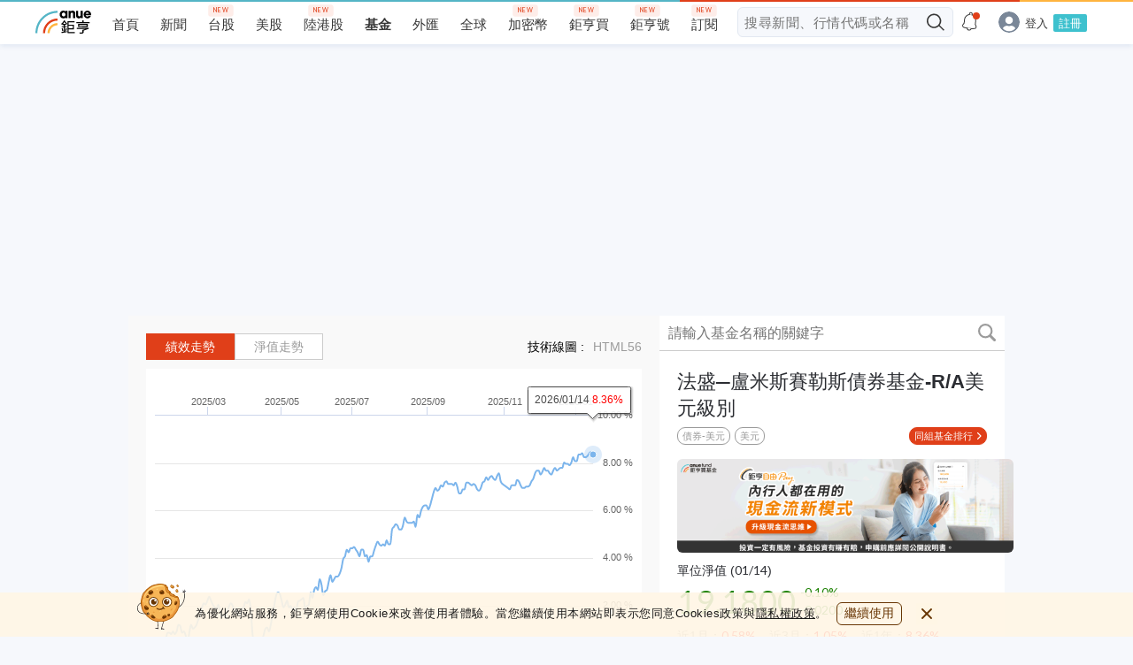

--- FILE ---
content_type: text/html; charset=utf-8
request_url: https://www.google.com/recaptcha/api2/aframe
body_size: 271
content:
<!DOCTYPE HTML><html><head><meta http-equiv="content-type" content="text/html; charset=UTF-8"></head><body><script nonce="HzxnNvCIG2BKVkLlMj7BxA">/** Anti-fraud and anti-abuse applications only. See google.com/recaptcha */ try{var clients={'sodar':'https://pagead2.googlesyndication.com/pagead/sodar?'};window.addEventListener("message",function(a){try{if(a.source===window.parent){var b=JSON.parse(a.data);var c=clients[b['id']];if(c){var d=document.createElement('img');d.src=c+b['params']+'&rc='+(localStorage.getItem("rc::a")?sessionStorage.getItem("rc::b"):"");window.document.body.appendChild(d);sessionStorage.setItem("rc::e",parseInt(sessionStorage.getItem("rc::e")||0)+1);localStorage.setItem("rc::h",'1768754298847');}}}catch(b){}});window.parent.postMessage("_grecaptcha_ready", "*");}catch(b){}</script></body></html>

--- FILE ---
content_type: image/svg+xml
request_url: https://fund.cnyes.com/dist/582b0d2dfa2bd21391762a874f54bc1b.svg
body_size: 76
content:
<svg width="10" height="6" viewBox="0 0 10 6" xmlns="http://www.w3.org/2000/svg">
    <path d="M1.475 5.73a.898.898 0 0 1-1.174.097c-.354-.264-.403-.737-.11-1.056L4.34.271A.894.894 0 0 1 5.62.268l4.187 4.5c.295.318.25.792-.104 1.057a.898.898 0 0 1-1.174-.094l-3.545-3.81L1.475 5.73z" fill="#515C69" fill-rule="nonzero"/>
</svg>
